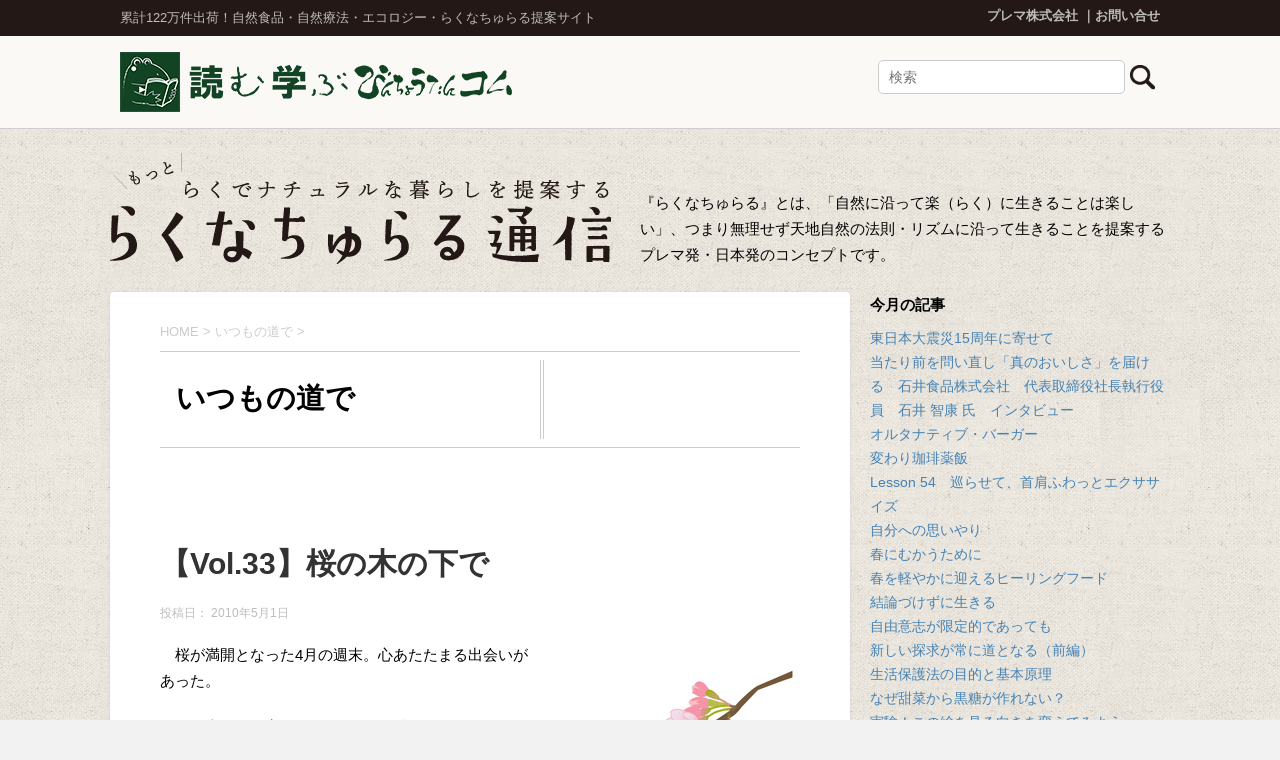

--- FILE ---
content_type: text/html; charset=UTF-8
request_url: https://prema.binchoutan.com/r-natural/itsumono/itsumono_vol33.html
body_size: 69201
content:
<!DOCTYPE html>
<!--[if lt IE 7]>
<html class="ie6" lang="ja"> <![endif]-->
<!--[if IE 7]>
<html class="i7" lang="ja"> <![endif]-->
<!--[if IE 8]>
<html class="ie" lang="ja"> <![endif]-->
<!--[if gt IE 8]><!-->
<html lang="ja">
<!--<![endif]-->

<head prefix="og: http://ogp.me/ns# fb: http://ogp.me/ns/fb# article: http://ogp.me/ns/article#">
	<meta charset="UTF-8">
	<meta name="viewport" content="width=device-width,initial-scale=1.0,user-scalable=yes">
	<meta name="format-detection" content="telephone=no">
	
	
	
	
		<!-- Google Tag Manager -->
	<script>
		( function ( w, d, s, l, i ) {
			w[ l ] = w[ l ] || [];
			w[ l ].push( {
				'gtm.start': new Date().getTime(),
				event: 'gtm.js'
			} );
			var f = d.getElementsByTagName( s )[ 0 ],
				j = d.createElement( s ),
				dl = l != 'dataLayer' ? '&l=' + l : '';
			j.async = true;
			j.src =
				'https://www.googletagmanager.com/gtm.js?id=' + i + dl;
			f.parentNode.insertBefore( j, f );
		} )( window, document, 'script', 'dataLayer', 'GTM-TJNDS2' );
	</script>
	<!-- End Google Tag Manager -->
	

	
	<link rel="alternate" type="application/rss+xml" title="プレマのニュースレター らくなちゅらる通信WEB RSS Feed" href="https://prema.binchoutan.com/r-natural/feed"/>
	<link rel="pingback" href="https://prema.binchoutan.com/r-natural/xmlrpc.php">
	<!--[if lt IE 9]>
		<script src="https://css3-mediaqueries-js.googlecode.com/svn/trunk/css3-mediaqueries.js"></script>
		<script src="https://prema.binchoutan.com/r-natural/wp-content/themes/stinger8/js/html5shiv.js"></script>
		<![endif]-->
		<title>【Vol.33】桜の木の下で &#8211; プレマのニュースレター らくなちゅらる通信WEB</title>
<meta name='robots' content='max-image-preview:large' />
<link rel='dns-prefetch' href='//ajax.googleapis.com' />
<link rel="alternate" title="oEmbed (JSON)" type="application/json+oembed" href="https://prema.binchoutan.com/r-natural/wp-json/oembed/1.0/embed?url=https%3A%2F%2Fprema.binchoutan.com%2Fr-natural%2Fitsumono%2Fitsumono_vol33.html" />
<link rel="alternate" title="oEmbed (XML)" type="text/xml+oembed" href="https://prema.binchoutan.com/r-natural/wp-json/oembed/1.0/embed?url=https%3A%2F%2Fprema.binchoutan.com%2Fr-natural%2Fitsumono%2Fitsumono_vol33.html&#038;format=xml" />
<style id='wp-img-auto-sizes-contain-inline-css' type='text/css'>
img:is([sizes=auto i],[sizes^="auto," i]){contain-intrinsic-size:3000px 1500px}
/*# sourceURL=wp-img-auto-sizes-contain-inline-css */
</style>
<style id='wp-emoji-styles-inline-css' type='text/css'>

	img.wp-smiley, img.emoji {
		display: inline !important;
		border: none !important;
		box-shadow: none !important;
		height: 1em !important;
		width: 1em !important;
		margin: 0 0.07em !important;
		vertical-align: -0.1em !important;
		background: none !important;
		padding: 0 !important;
	}
/*# sourceURL=wp-emoji-styles-inline-css */
</style>
<style id='wp-block-library-inline-css' type='text/css'>
:root{--wp-block-synced-color:#7a00df;--wp-block-synced-color--rgb:122,0,223;--wp-bound-block-color:var(--wp-block-synced-color);--wp-editor-canvas-background:#ddd;--wp-admin-theme-color:#007cba;--wp-admin-theme-color--rgb:0,124,186;--wp-admin-theme-color-darker-10:#006ba1;--wp-admin-theme-color-darker-10--rgb:0,107,160.5;--wp-admin-theme-color-darker-20:#005a87;--wp-admin-theme-color-darker-20--rgb:0,90,135;--wp-admin-border-width-focus:2px}@media (min-resolution:192dpi){:root{--wp-admin-border-width-focus:1.5px}}.wp-element-button{cursor:pointer}:root .has-very-light-gray-background-color{background-color:#eee}:root .has-very-dark-gray-background-color{background-color:#313131}:root .has-very-light-gray-color{color:#eee}:root .has-very-dark-gray-color{color:#313131}:root .has-vivid-green-cyan-to-vivid-cyan-blue-gradient-background{background:linear-gradient(135deg,#00d084,#0693e3)}:root .has-purple-crush-gradient-background{background:linear-gradient(135deg,#34e2e4,#4721fb 50%,#ab1dfe)}:root .has-hazy-dawn-gradient-background{background:linear-gradient(135deg,#faaca8,#dad0ec)}:root .has-subdued-olive-gradient-background{background:linear-gradient(135deg,#fafae1,#67a671)}:root .has-atomic-cream-gradient-background{background:linear-gradient(135deg,#fdd79a,#004a59)}:root .has-nightshade-gradient-background{background:linear-gradient(135deg,#330968,#31cdcf)}:root .has-midnight-gradient-background{background:linear-gradient(135deg,#020381,#2874fc)}:root{--wp--preset--font-size--normal:16px;--wp--preset--font-size--huge:42px}.has-regular-font-size{font-size:1em}.has-larger-font-size{font-size:2.625em}.has-normal-font-size{font-size:var(--wp--preset--font-size--normal)}.has-huge-font-size{font-size:var(--wp--preset--font-size--huge)}.has-text-align-center{text-align:center}.has-text-align-left{text-align:left}.has-text-align-right{text-align:right}.has-fit-text{white-space:nowrap!important}#end-resizable-editor-section{display:none}.aligncenter{clear:both}.items-justified-left{justify-content:flex-start}.items-justified-center{justify-content:center}.items-justified-right{justify-content:flex-end}.items-justified-space-between{justify-content:space-between}.screen-reader-text{border:0;clip-path:inset(50%);height:1px;margin:-1px;overflow:hidden;padding:0;position:absolute;width:1px;word-wrap:normal!important}.screen-reader-text:focus{background-color:#ddd;clip-path:none;color:#444;display:block;font-size:1em;height:auto;left:5px;line-height:normal;padding:15px 23px 14px;text-decoration:none;top:5px;width:auto;z-index:100000}html :where(.has-border-color){border-style:solid}html :where([style*=border-top-color]){border-top-style:solid}html :where([style*=border-right-color]){border-right-style:solid}html :where([style*=border-bottom-color]){border-bottom-style:solid}html :where([style*=border-left-color]){border-left-style:solid}html :where([style*=border-width]){border-style:solid}html :where([style*=border-top-width]){border-top-style:solid}html :where([style*=border-right-width]){border-right-style:solid}html :where([style*=border-bottom-width]){border-bottom-style:solid}html :where([style*=border-left-width]){border-left-style:solid}html :where(img[class*=wp-image-]){height:auto;max-width:100%}:where(figure){margin:0 0 1em}html :where(.is-position-sticky){--wp-admin--admin-bar--position-offset:var(--wp-admin--admin-bar--height,0px)}@media screen and (max-width:600px){html :where(.is-position-sticky){--wp-admin--admin-bar--position-offset:0px}}

/*# sourceURL=wp-block-library-inline-css */
</style><style id='global-styles-inline-css' type='text/css'>
:root{--wp--preset--aspect-ratio--square: 1;--wp--preset--aspect-ratio--4-3: 4/3;--wp--preset--aspect-ratio--3-4: 3/4;--wp--preset--aspect-ratio--3-2: 3/2;--wp--preset--aspect-ratio--2-3: 2/3;--wp--preset--aspect-ratio--16-9: 16/9;--wp--preset--aspect-ratio--9-16: 9/16;--wp--preset--color--black: #000000;--wp--preset--color--cyan-bluish-gray: #abb8c3;--wp--preset--color--white: #ffffff;--wp--preset--color--pale-pink: #f78da7;--wp--preset--color--vivid-red: #cf2e2e;--wp--preset--color--luminous-vivid-orange: #ff6900;--wp--preset--color--luminous-vivid-amber: #fcb900;--wp--preset--color--light-green-cyan: #7bdcb5;--wp--preset--color--vivid-green-cyan: #00d084;--wp--preset--color--pale-cyan-blue: #8ed1fc;--wp--preset--color--vivid-cyan-blue: #0693e3;--wp--preset--color--vivid-purple: #9b51e0;--wp--preset--gradient--vivid-cyan-blue-to-vivid-purple: linear-gradient(135deg,rgb(6,147,227) 0%,rgb(155,81,224) 100%);--wp--preset--gradient--light-green-cyan-to-vivid-green-cyan: linear-gradient(135deg,rgb(122,220,180) 0%,rgb(0,208,130) 100%);--wp--preset--gradient--luminous-vivid-amber-to-luminous-vivid-orange: linear-gradient(135deg,rgb(252,185,0) 0%,rgb(255,105,0) 100%);--wp--preset--gradient--luminous-vivid-orange-to-vivid-red: linear-gradient(135deg,rgb(255,105,0) 0%,rgb(207,46,46) 100%);--wp--preset--gradient--very-light-gray-to-cyan-bluish-gray: linear-gradient(135deg,rgb(238,238,238) 0%,rgb(169,184,195) 100%);--wp--preset--gradient--cool-to-warm-spectrum: linear-gradient(135deg,rgb(74,234,220) 0%,rgb(151,120,209) 20%,rgb(207,42,186) 40%,rgb(238,44,130) 60%,rgb(251,105,98) 80%,rgb(254,248,76) 100%);--wp--preset--gradient--blush-light-purple: linear-gradient(135deg,rgb(255,206,236) 0%,rgb(152,150,240) 100%);--wp--preset--gradient--blush-bordeaux: linear-gradient(135deg,rgb(254,205,165) 0%,rgb(254,45,45) 50%,rgb(107,0,62) 100%);--wp--preset--gradient--luminous-dusk: linear-gradient(135deg,rgb(255,203,112) 0%,rgb(199,81,192) 50%,rgb(65,88,208) 100%);--wp--preset--gradient--pale-ocean: linear-gradient(135deg,rgb(255,245,203) 0%,rgb(182,227,212) 50%,rgb(51,167,181) 100%);--wp--preset--gradient--electric-grass: linear-gradient(135deg,rgb(202,248,128) 0%,rgb(113,206,126) 100%);--wp--preset--gradient--midnight: linear-gradient(135deg,rgb(2,3,129) 0%,rgb(40,116,252) 100%);--wp--preset--font-size--small: 13px;--wp--preset--font-size--medium: 20px;--wp--preset--font-size--large: 36px;--wp--preset--font-size--x-large: 42px;--wp--preset--spacing--20: 0.44rem;--wp--preset--spacing--30: 0.67rem;--wp--preset--spacing--40: 1rem;--wp--preset--spacing--50: 1.5rem;--wp--preset--spacing--60: 2.25rem;--wp--preset--spacing--70: 3.38rem;--wp--preset--spacing--80: 5.06rem;--wp--preset--shadow--natural: 6px 6px 9px rgba(0, 0, 0, 0.2);--wp--preset--shadow--deep: 12px 12px 50px rgba(0, 0, 0, 0.4);--wp--preset--shadow--sharp: 6px 6px 0px rgba(0, 0, 0, 0.2);--wp--preset--shadow--outlined: 6px 6px 0px -3px rgb(255, 255, 255), 6px 6px rgb(0, 0, 0);--wp--preset--shadow--crisp: 6px 6px 0px rgb(0, 0, 0);}:where(.is-layout-flex){gap: 0.5em;}:where(.is-layout-grid){gap: 0.5em;}body .is-layout-flex{display: flex;}.is-layout-flex{flex-wrap: wrap;align-items: center;}.is-layout-flex > :is(*, div){margin: 0;}body .is-layout-grid{display: grid;}.is-layout-grid > :is(*, div){margin: 0;}:where(.wp-block-columns.is-layout-flex){gap: 2em;}:where(.wp-block-columns.is-layout-grid){gap: 2em;}:where(.wp-block-post-template.is-layout-flex){gap: 1.25em;}:where(.wp-block-post-template.is-layout-grid){gap: 1.25em;}.has-black-color{color: var(--wp--preset--color--black) !important;}.has-cyan-bluish-gray-color{color: var(--wp--preset--color--cyan-bluish-gray) !important;}.has-white-color{color: var(--wp--preset--color--white) !important;}.has-pale-pink-color{color: var(--wp--preset--color--pale-pink) !important;}.has-vivid-red-color{color: var(--wp--preset--color--vivid-red) !important;}.has-luminous-vivid-orange-color{color: var(--wp--preset--color--luminous-vivid-orange) !important;}.has-luminous-vivid-amber-color{color: var(--wp--preset--color--luminous-vivid-amber) !important;}.has-light-green-cyan-color{color: var(--wp--preset--color--light-green-cyan) !important;}.has-vivid-green-cyan-color{color: var(--wp--preset--color--vivid-green-cyan) !important;}.has-pale-cyan-blue-color{color: var(--wp--preset--color--pale-cyan-blue) !important;}.has-vivid-cyan-blue-color{color: var(--wp--preset--color--vivid-cyan-blue) !important;}.has-vivid-purple-color{color: var(--wp--preset--color--vivid-purple) !important;}.has-black-background-color{background-color: var(--wp--preset--color--black) !important;}.has-cyan-bluish-gray-background-color{background-color: var(--wp--preset--color--cyan-bluish-gray) !important;}.has-white-background-color{background-color: var(--wp--preset--color--white) !important;}.has-pale-pink-background-color{background-color: var(--wp--preset--color--pale-pink) !important;}.has-vivid-red-background-color{background-color: var(--wp--preset--color--vivid-red) !important;}.has-luminous-vivid-orange-background-color{background-color: var(--wp--preset--color--luminous-vivid-orange) !important;}.has-luminous-vivid-amber-background-color{background-color: var(--wp--preset--color--luminous-vivid-amber) !important;}.has-light-green-cyan-background-color{background-color: var(--wp--preset--color--light-green-cyan) !important;}.has-vivid-green-cyan-background-color{background-color: var(--wp--preset--color--vivid-green-cyan) !important;}.has-pale-cyan-blue-background-color{background-color: var(--wp--preset--color--pale-cyan-blue) !important;}.has-vivid-cyan-blue-background-color{background-color: var(--wp--preset--color--vivid-cyan-blue) !important;}.has-vivid-purple-background-color{background-color: var(--wp--preset--color--vivid-purple) !important;}.has-black-border-color{border-color: var(--wp--preset--color--black) !important;}.has-cyan-bluish-gray-border-color{border-color: var(--wp--preset--color--cyan-bluish-gray) !important;}.has-white-border-color{border-color: var(--wp--preset--color--white) !important;}.has-pale-pink-border-color{border-color: var(--wp--preset--color--pale-pink) !important;}.has-vivid-red-border-color{border-color: var(--wp--preset--color--vivid-red) !important;}.has-luminous-vivid-orange-border-color{border-color: var(--wp--preset--color--luminous-vivid-orange) !important;}.has-luminous-vivid-amber-border-color{border-color: var(--wp--preset--color--luminous-vivid-amber) !important;}.has-light-green-cyan-border-color{border-color: var(--wp--preset--color--light-green-cyan) !important;}.has-vivid-green-cyan-border-color{border-color: var(--wp--preset--color--vivid-green-cyan) !important;}.has-pale-cyan-blue-border-color{border-color: var(--wp--preset--color--pale-cyan-blue) !important;}.has-vivid-cyan-blue-border-color{border-color: var(--wp--preset--color--vivid-cyan-blue) !important;}.has-vivid-purple-border-color{border-color: var(--wp--preset--color--vivid-purple) !important;}.has-vivid-cyan-blue-to-vivid-purple-gradient-background{background: var(--wp--preset--gradient--vivid-cyan-blue-to-vivid-purple) !important;}.has-light-green-cyan-to-vivid-green-cyan-gradient-background{background: var(--wp--preset--gradient--light-green-cyan-to-vivid-green-cyan) !important;}.has-luminous-vivid-amber-to-luminous-vivid-orange-gradient-background{background: var(--wp--preset--gradient--luminous-vivid-amber-to-luminous-vivid-orange) !important;}.has-luminous-vivid-orange-to-vivid-red-gradient-background{background: var(--wp--preset--gradient--luminous-vivid-orange-to-vivid-red) !important;}.has-very-light-gray-to-cyan-bluish-gray-gradient-background{background: var(--wp--preset--gradient--very-light-gray-to-cyan-bluish-gray) !important;}.has-cool-to-warm-spectrum-gradient-background{background: var(--wp--preset--gradient--cool-to-warm-spectrum) !important;}.has-blush-light-purple-gradient-background{background: var(--wp--preset--gradient--blush-light-purple) !important;}.has-blush-bordeaux-gradient-background{background: var(--wp--preset--gradient--blush-bordeaux) !important;}.has-luminous-dusk-gradient-background{background: var(--wp--preset--gradient--luminous-dusk) !important;}.has-pale-ocean-gradient-background{background: var(--wp--preset--gradient--pale-ocean) !important;}.has-electric-grass-gradient-background{background: var(--wp--preset--gradient--electric-grass) !important;}.has-midnight-gradient-background{background: var(--wp--preset--gradient--midnight) !important;}.has-small-font-size{font-size: var(--wp--preset--font-size--small) !important;}.has-medium-font-size{font-size: var(--wp--preset--font-size--medium) !important;}.has-large-font-size{font-size: var(--wp--preset--font-size--large) !important;}.has-x-large-font-size{font-size: var(--wp--preset--font-size--x-large) !important;}
/*# sourceURL=global-styles-inline-css */
</style>

<style id='classic-theme-styles-inline-css' type='text/css'>
/*! This file is auto-generated */
.wp-block-button__link{color:#fff;background-color:#32373c;border-radius:9999px;box-shadow:none;text-decoration:none;padding:calc(.667em + 2px) calc(1.333em + 2px);font-size:1.125em}.wp-block-file__button{background:#32373c;color:#fff;text-decoration:none}
/*# sourceURL=/wp-includes/css/classic-themes.min.css */
</style>
<link rel='stylesheet' id='parent-style-css' href='https://prema.binchoutan.com/r-natural/wp-content/themes/stinger8/style.css?ver=6.9' type='text/css' media='all' />
<link rel='stylesheet' id='child-style-css' href='https://prema.binchoutan.com/r-natural/wp-content/themes/stinger8-child/style.css?ver=6.9' type='text/css' media='all' />
<link rel='stylesheet' id='normalize-css' href='https://prema.binchoutan.com/r-natural/wp-content/themes/stinger8/css/normalize.css?ver=1.5.9' type='text/css' media='all' />
<link rel='stylesheet' id='font-awesome-css' href='https://prema.binchoutan.com/r-natural/wp-content/themes/stinger8/css/fontawesome/css/font-awesome.min.css?ver=4.5.0' type='text/css' media='all' />
<link rel='stylesheet' id='style-css' href='https://prema.binchoutan.com/r-natural/wp-content/themes/stinger8-child/style.css?ver=6.9' type='text/css' media='all' />
<script type="text/javascript" src="//ajax.googleapis.com/ajax/libs/jquery/1.11.3/jquery.min.js?ver=1.11.3" id="jquery-js"></script>
<link rel="https://api.w.org/" href="https://prema.binchoutan.com/r-natural/wp-json/" /><link rel="alternate" title="JSON" type="application/json" href="https://prema.binchoutan.com/r-natural/wp-json/wp/v2/posts/11321" /><link rel="canonical" href="https://prema.binchoutan.com/r-natural/itsumono/itsumono_vol33.html" />
<link rel='shortlink' href='https://prema.binchoutan.com/r-natural/?p=11321' />
<meta property="og:title" content="【Vol.33】桜の木の下で" />
<meta property="og:site_name" content="プレマのニュースレター らくなちゅらる通信WEB" />
<meta property="og:description" content="　桜が満開となった4月の週末。心あたたまる出会いがあった。 　自転車で知人宅に届け物し、さぁ帰ろうとペダルを踏み込んだときだった。果物ではないけれど、「たわわに実る」という表現がぴったりなほどに花を咲" />
<meta property="og:type" content="article" />
<meta property="og:url" content="https://prema.binchoutan.com/r-natural/itsumono/itsumono_vol33.html" />
<meta property="og:image" content="https://prema.binchoutan.com/r-natural/wp-content/themes/stinger8-child/images/r-natural-ogp.png" />
<meta property="og:locale" content="ja_JP" />
</head>

<body data-rsssl=1 class="wp-singular post-template-default single single-post postid-11321 single-format-standard wp-theme-stinger8 wp-child-theme-stinger8-child" >
	<div id="st-ami">
		<div id="wrapper">
			<div id="wrapper-in">
				<header>
					<div id="headbox-bg">
						<div class="clearfix" id="headbox">
							<div class="gh-top">
								<div class="gh-txt">
									<p class="gh-top-msg">累計122万件出荷！自然食品・自然療法・エコロジー・らくなちゅらる提案サイト</p>
								</div>
								<div class="gh-info">
									<ul class="gh-top-link">
										<li><a href="http://www.prema.co.jp/">プレマ株式会社</a>
										</li>
										<li><a href="https://www.binchoutan.com/info/contact.html">お問い合せ</a>
										</li>
									</ul>
								</div>
							</div>
						</div>
						<!-- /#headbox clearfix -->

						<div class="clearfix" id="headbox2">
							<div class="gh-top spcae">

								<div class="gh-txt">
									<p><a href="https://www.binchoutan.com/item/healthinfo.html"><img src="https://prema.binchoutan.com/r-natural/wp-content/themes/stinger8-child/images/binchoutan-logo.png" ></a></p>
								</div>

								<div class="gh-info">
								<form method="get" id="searchform" action="https://prema.binchoutan.com/r-natural">
    <input type="text" name="s" id="s" placeholder="検索" class="search-boxs" />
    <input type="image" src="https://prema.binchoutan.com/r-natural/wp-content/themes/stinger8/images/search.png" class="search-img">
</form>								</div>







							</div>
						</div>
						<!-- /#headbox2 clearfix -->

					</div>
					<!-- /#headbox-bg -->


					<div id="gazou-wide" class="clearfix">



						<div id="st-headerbox">
							<div id="st-header">
								<div class="column-logo">
									<h2>
				<a href="https://prema.binchoutan.com/r-natural/">
									<img src="https://prema.binchoutan.com/r-natural/wp-content/themes/stinger8-child/images/r-natural-logo.png" alt="らくなちゅらる通信">
								</a>
				</h2>
								

									<p>『らくなちゅらる』とは、「自然に沿って楽（らく）に生きることは楽しい」、つまり無理せず天地自然の法則・リズムに沿って生きることを提案するプレマ発・日本発のコンセプトです。</p>
								</div>



							</div>
						</div>

					</div>
					<!-- /gazou -->

				</header>
				<div id="content-w"><div id="content" class="clearfix">
	<div id="contentInner">
		<div class="st-main">

			<!-- ぱんくず -->
			<section id="breadcrumb">
				<ol itemscope itemtype="http://schema.org/BreadcrumbList">
					<li itemprop="itemListElement" itemscope itemtype="http://schema.org/ListItem"><a href="https://prema.binchoutan.com/r-natural" itemprop="item"><span itemprop="name">HOME</span></a> >
						<meta itemprop="position" content="1"/>
					</li>
										  <li itemprop="itemListElement" itemscope itemtype="http://schema.org/ListItem"><a href="https://prema.binchoutan.com/r-natural/./itsumono" itemprop="item">
					    <span itemprop="name">いつもの道で</span> </a>
						  &gt;
						  <meta itemprop="position" content="2"/>
					  </li>
									</ol>
			</section>
			<!--/ ぱんくず -->

			<div id="post-11321" class="st-post post-11321 post type-post status-publish format-standard hentry category-itsumono vol-vol-33">
				<article>
					<!--ループ開始 -->
										  					  <div class="cat-info">
						  <div class="cat-header">
							  <h1>
								  いつもの道で							  </h1>
						  </div>
						  <div class="cat-txt">
							  <p>
								  							  </p>
						  </div>
					  </div>
					  <div class="cat-profile">
						  						  <div class="cat-info-img">
							  <p>
                  <img src="https://prema.binchoutan.com/r-natural/wp-content/uploads/2020/09/nashi.jpg" alt="" width="70"/>
							  </p>
						  </div>
						  <div class="cat-info-txt">
							  <p class="degree">
								  							  </p>
							  <p class="author_name">
								  								  							  </p>
						  </div>
						  <div class="cat-info-txt2">
							  <p>
								  							  </p>
						  </div>
					  </div>
					  <h1 class="entry-title">
						  【Vol.33】桜の木の下で					  </h1>
					  <div class="blogbox">
						  <p>
							  <span class="kdate">
								  投稿日：
								  <time class="updated" datetime="2010-05-01T14:43:37+0900">
									  2010年5月1日								  </time>
							  </span>
						  </p>
					  </div>
					  <div class="mainbox">
						  <div class="entry-content">
							  <p>
<span style="DISPLAY: inline" class="mt-enclosure mt-enclosure-image"><img decoding="async" style="MARGIN: 0px 0px 20px 20px; FLOAT: right" class="mt-image-right" alt="23mi_33.jpg" src="https://www.binchoutan.com/r-natural/images/23mi_33.jpg" width="250" height="250" /></span>　桜が満開となった4月の週末。心あたたまる出会いがあった。</p>
<p>　自転車で知人宅に届け物し、さぁ帰ろうとペダルを踏み込んだときだった。果物ではないけれど、「たわわに実る」という表現がぴったりなほどに花を咲かせた桜の木の枝が、目に飛び込んできた。</p>
<p>　惹き付けられるままにペダルを漕ぐと、賀茂川（※）沿いの細い道に出た。自宅近くに、これほどまでに美しい桜並木があったとは…。そこには、遠く向こうまで桜のトンネルが広がっていた。</p>
<p>　「そうだ、病院にいるＮさんに桜を持って行こう」</p>
<p>　入院中の知人が誕生日を迎えるため、この日はお見舞いではなく「お祝い」に行くことになっていた。しばらく外に出ることのできない彼女に、何かいい贈り物はないか考えていたが、日本の春を病室に運ぶことにした。ほんものの桜を間近で見られるように、花を持っていこう。</p>
<p>　花見客で賑わうなか、枝をいただくのは気が引け、桜にも申し訳ないので、形と色のきれいな花を拾い集めることにした。きっと彼女も許してくれるだろう。</p>
<p>　ふたつ、みっつと花を手にしたとき、年配の女性が「調べものでもなさるの？」と声を掛けてきた。わけを話すと、そばにいた孫の女の子を呼び寄せ、「きっと喜びなさるわ。私も入院していたことがあるからよくわかる」と一緒に桜を集めてくれた。「～～ちゃん、お姉ちゃんのためにきれいなお花を見つけてあげようね」と声をかけながら。</p>
<p>　知らないふりの多い世の中で、思いがけず優しさにふれ、両手いっぱいになった桜同様、私の胸も感謝の気持ちでいっぱいになった。ありがとう。<br />　桜の木の下でのふたりとの出会いと、病室で桜を目にした彼女の微笑みは、私の大切な宝物。</p>
<p>宮崎　美里</p>
							  						  </div>

						  <!--カスタムフィールドここから-->
						  <div class="custom-field">
							  							  <div class="custom-field-in-boxs">
								  <div class="txt-boxs">
									  									  								  </div>
								  <div class="img-boxs">
									  								  </div>
							  </div>
							  <div class="custom-field-end"></div>
						  </div>
						  <!--カスタムフィールドここまで-->

						                
					  </div>
					  <!-- .mainboxここまで -->

										<!--ループ終了-->

					<!--サブループ　同カテゴリーの一覧-->
					<div class="cat-single-info">
												<h3 class="tit">
							<ul class="post-categories">
	<li><a href="https://prema.binchoutan.com/r-natural/./itsumono" rel="category tag">いつもの道で</a></li></ul>						</h3>
						<ul id="cat-list">
						  							  <li>
								  <a href="https://prema.binchoutan.com/r-natural/itsumono/itsumono_vol39.html">
									  【Vol.39】美味しい季節								  </a>
							  </li>
						  							  <li>
								  <a href="https://prema.binchoutan.com/r-natural/itsumono/itsumono_vol38.html">
									  【Vol.38】マラソン再開								  </a>
							  </li>
						  							  <li>
								  <a href="https://prema.binchoutan.com/r-natural/itsumono/itsumono_vol37.html">
									  【Vol.37】道変更♪								  </a>
							  </li>
						  							  <li>
								  <a href="https://prema.binchoutan.com/r-natural/itsumono/itsumono_vol36.html">
									  【Vol.36】七夕								  </a>
							  </li>
						  							  <li>
								  <a href="https://prema.binchoutan.com/r-natural/itsumono/itsumono_vol35.html">
									  【Vol.35】子ども時間								  </a>
							  </li>
						  							  <li>
								  <a href="https://prema.binchoutan.com/r-natural/itsumono/itsumono_vol34.html">
									  【Vol.34】アンパンマン列車								  </a>
							  </li>
						  							  <li>
								  <a href="https://prema.binchoutan.com/r-natural/itsumono/itsumono_vol33.html">
									  【Vol.33】桜の木の下で								  </a>
							  </li>
						  							  <li>
								  <a href="https://prema.binchoutan.com/r-natural/itsumono/itsumono_vol32.html">
									  【Vol.32】歴史を刻む木								  </a>
							  </li>
						  						  						</ul>
					</div>
					<!--サブループ　同カテゴリーの一覧ここまで-->
          
					<p class="tagst">
						<i class="fa fa-folder-open-o" aria-hidden="true"></i>-
						<a href="https://prema.binchoutan.com/r-natural/./itsumono" rel="category tag">いつもの道で</a>						<i class="fa fa-tags"></i>-
						<a href="https://prema.binchoutan.com/r-natural/vol/vol-33">2010年5月発刊 Vol.33</a>											</p>
        </article>

				<div class="st-aside">
					<!--ページナビ-->
					<div class="p-navi clearfix">
						<dl>
														  <dt>PREV</dt>
							  <dd>
								  <a href="https://prema.binchoutan.com/r-natural/news/news_vol33.html">
									  【Vol.33】かえる組セミナー・らくなちゅらるセミナー・キャンペーン								  </a>
							  </dd>
																					  <dt>NEXT</dt>
							  <dd>
								  <a href="https://prema.binchoutan.com/r-natural/odhi/odhi_vol33.html">
									  【Vol.33】オディの農業日記　第26回								  </a>
							  </dd>
													</dl>
					</div>
				</div>
				<!-- /st-aside -->
			</div>
			<!--/post-->
		</div>
		<!-- /st-main -->
	</div>
	<!-- /#contentInner -->
	<div id="side">
	<div class="st-aside">
			<p style="margin-bottom: 0.5em;"><strong>今月の記事</strong></p>
					<div class="side-topad">
				
		<div class="ad">
		<p style="display:none">最近の投稿</p>
		<ul>
											<li>
					<a href="https://prema.binchoutan.com/r-natural/nakagawa_/nobuo_vol221.html">東日本大震災15周年に寄せて</a>
									</li>
											<li>
					<a href="https://prema.binchoutan.com/r-natural/toku/toku_vol221.html">当たり前を問い直し「真のおいしさ」を届ける　石井食品株式会社　代表取締役社長執行役員　石井 智康 氏　インタビュー</a>
									</li>
											<li>
					<a href="https://prema.binchoutan.com/r-natural/original/genki_vol221.html">オルタナティブ・バーガー</a>
									</li>
											<li>
					<a href="https://prema.binchoutan.com/r-natural/erico_neo/erico_vol221.html">変わり珈琲薬飯</a>
									</li>
											<li>
					<a href="https://prema.binchoutan.com/r-natural/marina_/marina_vol221.html">Lesson 54　巡らせて、首肩ふわっとエクササイズ</a>
									</li>
											<li>
					<a href="https://prema.binchoutan.com/r-natural/kuma/kuma_vol221.html">自分への思いやり</a>
									</li>
											<li>
					<a href="https://prema.binchoutan.com/r-natural/flow_/flow_vol221.html">春にむかうために</a>
									</li>
											<li>
					<a href="https://prema.binchoutan.com/r-natural/healingfood/healingfood_vol221.html">春を軽やかに迎えるヒーリングフード</a>
									</li>
											<li>
					<a href="https://prema.binchoutan.com/r-natural/therapy-room/therapy-roomacupuncture_vol221.html">結論づけずに生きる</a>
									</li>
											<li>
					<a href="https://prema.binchoutan.com/r-natural/mind_/mind_vol221.html">自由意志が限定的であっても</a>
									</li>
											<li>
					<a href="https://prema.binchoutan.com/r-natural/career_/career_vol221.html">新しい探求が常に道となる（前編）</a>
									</li>
											<li>
					<a href="https://prema.binchoutan.com/r-natural/hou/butai_vol221.html">生活保護法の目的と基本原理</a>
									</li>
											<li>
					<a href="https://prema.binchoutan.com/r-natural/miyako/alternative-m_vol221.html">なぜ甜菜から黒糖が作れない？</a>
									</li>
											<li>
					<a href="https://prema.binchoutan.com/r-natural/ana/self-care_vol221.html">実験！この絵を見る向きを変えてみよう</a>
									</li>
											<li>
					<a href="https://prema.binchoutan.com/r-natural/cat185/ashinaigusa-221.html">哀愁トゥナイト</a>
									</li>
											<li>
					<a href="https://prema.binchoutan.com/r-natural/family/family_vol221.html">大切なのは、納得の選択ができること</a>
									</li>
											<li>
					<a href="https://prema.binchoutan.com/r-natural/cat181/q-vol221.html">「まるごと食べるのがいいのはわかってるんだけど……」一物全体を実践するポイントは？</a>
									</li>
					</ul>

		</div>			</div>
		
		
				

					<div id="mybox">
				<div class="ad"><p class="menu_underh2">連載タイトルから記事を探す</p><form action="https://prema.binchoutan.com/r-natural" method="get"><label class="screen-reader-text" for="cat">連載タイトルから記事を探す</label><select  name='cat' id='cat' class='postform'>
	<option value='-1'>カテゴリーを選択</option>
	<option class="level-0" value="518">中川信男が語る 商品が生まれるまで</option>
	<option class="level-0" value="475">それぞれの転機</option>
	<option class="level-0" value="437">ヒーリングフードLIFE</option>
	<option class="level-0" value="399">地底人通信</option>
	<option class="level-0" value="387">中川信男の元気シリーズ開発秘話！</option>
	<option class="level-0" value="349">自分の愛し方</option>
	<option class="level-0" value="345">ながれるようにととのえる</option>
	<option class="level-0" value="323">マリナの大人エクササイズ</option>
	<option class="level-0" value="4">中川信男の多事争論</option>
	<option class="level-0" value="305">ericoのベジタリアンクッキング</option>
	<option class="level-0" value="216">クローズアップ</option>
	<option class="level-0" value="60">特集</option>
	<option class="level-0" value="163">生産者さん紹介</option>
	<option class="level-0" value="212">マクロビオティック 基礎講座</option>
	<option class="level-0" value="83">くま先生のすこやか診察室</option>
	<option class="level-0" value="101">自然治癒力を持つ小宇宙人体と歯</option>
	<option class="level-0" value="201">CHOICE するということ</option>
	<option class="level-0" value="158">鍼療室からの伝言</option>
	<option class="level-0" value="261">法の舞台/舞台の法</option>
	<option class="level-0" value="286">しなやかな影響力のレッスン</option>
	<option class="level-0" value="282">自由教育ありのまま</option>
	<option class="level-0" value="118">オルタナティブファーム宮古</option>
	<option class="level-0" value="181">心と体のやしない草</option>
	<option class="level-0" value="221">もうひとつの穴から覗いたら</option>
	<option class="level-0" value="120">楽だから自然なお産～高齢出産編～</option>
	<option class="level-0" value="169">基本のき</option>
	<option class="level-0" value="168">スタッフのつぶやき</option>
	<option class="level-0" value="311">プレマルシェ・オーガニクスの教えて吉見さん！</option>
	<option class="level-0" value="271">編集長のつぶやき</option>
	<option class="level-0" value="187">魂とのコミュニケーション</option>
	<option class="level-0" value="233">でこぼこ道を歩むなかで</option>
	<option class="level-0" value="188">オリーブワールドへようこそ！</option>
	<option class="level-0" value="166">生命場を高める100のセルフケア</option>
	<option class="level-0" value="198">とらわれのない心</option>
	<option class="level-0" value="184">GNHの国からブータン人にききました</option>
	<option class="level-0" value="175">がんになった女医が自由診療のクリニックをつくるまで</option>
	<option class="level-0" value="225">世界は音でできてるの</option>
	<option class="level-0" value="59">中川信男の一問一答</option>
	<option class="level-0" value="160">宮古島と循環する私たち</option>
	<option class="level-0" value="165">小さな農と天職と新しい未来と</option>
	<option class="level-0" value="11">農業ルネッサンス元年</option>
	<option class="level-0" value="39">自然なお産を求めて</option>
	<option class="level-0" value="26">きのくに子どもの村通信より</option>
	<option class="level-0" value="8">ハツキ的“らくなちゅらる”な生き方</option>
	<option class="level-0" value="6">気づきがかえる自分をかえる世界がかわる</option>
	<option class="level-0" value="7">らくなちゅらるピープル</option>
	<option class="level-0" value="9">宮崎美里の彩々レシピ</option>
	<option class="level-0" value="25">四万十発　田舎暮らしの話</option>
	<option class="level-0" value="173">究極の医療は円通毉療</option>
	<option class="level-0" value="33">連載：せっかく買ったんだから、実験しましょう！</option>
	<option class="level-0" value="40">★byたけ★</option>
	<option class="level-0" value="41">カンボジア地雷除去支援</option>
	<option class="level-0" value="42">生物経済学事始</option>
	<option class="level-0" value="53">こまごめラオス滞在記</option>
	<option class="level-0" value="54">世界のお散歩</option>
	<option class="level-0" value="55">とにかく、毎日お片付け。</option>
	<option class="level-0" value="57">いつもの道で</option>
	<option class="level-0" value="58">転ばぬ先の栄養学</option>
	<option class="level-0" value="65">子どもと情緒</option>
	<option class="level-0" value="66">Mie&#8217;s マクロビ通信</option>
	<option class="level-0" value="67">happy kitchen Time</option>
	<option class="level-0" value="71">afternoon prema</option>
	<option class="level-0" value="79">野村隆哉先生より</option>
	<option class="level-0" value="80">食べ物と健康のおもしろ雑学</option>
	<option class="level-0" value="24">オディの農業日記</option>
	<option class="level-0" value="82">オーブス水物語</option>
	<option class="level-0" value="90">TOMIKO姫のエイジレス通信</option>
	<option class="level-0" value="96">感情のレッスンと実践</option>
	<option class="level-0" value="98">月のテンポで輝く自分へ</option>
	<option class="level-0" value="103">しあわせ家族の写真</option>
	<option class="level-0" value="104">のんびりいこう等身大の敏感肌ケア</option>
	<option class="level-0" value="114">バッチフラワー物語</option>
	<option class="level-0" value="119">日常の「スピリチュアル」</option>
	<option class="level-0" value="124">健体康心</option>
	<option class="level-0" value="136">家族と向き合ういろんなお話2</option>
	<option class="level-0" value="137">特別連載「子育て即自分育て」</option>
	<option class="level-0" value="148">エシカルファッションライフ</option>
	<option class="level-0" value="167">子どもに贈りたい「生きる力」のたね</option>
	<option class="level-0" value="177">息を聴く時間</option>
	<option class="level-0" value="12">隊長が行く！</option>
	<option class="level-0" value="52">読者ライターがおくる「毎日がらくなちゅらる♪」</option>
	<option class="level-0" value="14">わくわく！プレマニュース</option>
	<option class="level-0" value="15">スタッフより</option>
	<option class="level-0" value="5">京女・森の京都こぼれ話</option>
	<option class="level-0" value="164">今月のピックアップ新商品</option>
	<option class="level-0" value="13">お客様からのご意見ご感想</option>
	<option class="level-0" value="44">長岡・米永の「シネマレマ」</option>
</select>
</form><script type="text/javascript">
/* <![CDATA[ */

( ( dropdownId ) => {
	const dropdown = document.getElementById( dropdownId );
	function onSelectChange() {
		setTimeout( () => {
			if ( 'escape' === dropdown.dataset.lastkey ) {
				return;
			}
			if ( dropdown.value && parseInt( dropdown.value ) > 0 && dropdown instanceof HTMLSelectElement ) {
				dropdown.parentElement.submit();
			}
		}, 250 );
	}
	function onKeyUp( event ) {
		if ( 'Escape' === event.key ) {
			dropdown.dataset.lastkey = 'escape';
		} else {
			delete dropdown.dataset.lastkey;
		}
	}
	function onClick() {
		delete dropdown.dataset.lastkey;
	}
	dropdown.addEventListener( 'keyup', onKeyUp );
	dropdown.addEventListener( 'click', onClick );
	dropdown.addEventListener( 'change', onSelectChange );
})( "cat" );

//# sourceURL=WP_Widget_Categories%3A%3Awidget
/* ]]> */
</script>
</div><div class="ad"><p class="menu_underh2">アーカイブ</p>		<label class="screen-reader-text" for="archives-dropdown-3">アーカイブ</label>
		<select id="archives-dropdown-3" name="archive-dropdown">
			
			<option value="">月を選択</option>
				<option value='https://prema.binchoutan.com/r-natural/2026/01'> 2026年1月 </option>
	<option value='https://prema.binchoutan.com/r-natural/2025/11'> 2025年11月 </option>
	<option value='https://prema.binchoutan.com/r-natural/2025/10'> 2025年10月 </option>
	<option value='https://prema.binchoutan.com/r-natural/2025/09'> 2025年9月 </option>
	<option value='https://prema.binchoutan.com/r-natural/2025/06'> 2025年6月 </option>
	<option value='https://prema.binchoutan.com/r-natural/2025/05'> 2025年5月 </option>
	<option value='https://prema.binchoutan.com/r-natural/2025/03'> 2025年3月 </option>
	<option value='https://prema.binchoutan.com/r-natural/2025/01'> 2025年1月 </option>
	<option value='https://prema.binchoutan.com/r-natural/2024/12'> 2024年12月 </option>
	<option value='https://prema.binchoutan.com/r-natural/2024/11'> 2024年11月 </option>
	<option value='https://prema.binchoutan.com/r-natural/2024/09'> 2024年9月 </option>
	<option value='https://prema.binchoutan.com/r-natural/2024/08'> 2024年8月 </option>
	<option value='https://prema.binchoutan.com/r-natural/2024/07'> 2024年7月 </option>
	<option value='https://prema.binchoutan.com/r-natural/2024/06'> 2024年6月 </option>
	<option value='https://prema.binchoutan.com/r-natural/2024/05'> 2024年5月 </option>
	<option value='https://prema.binchoutan.com/r-natural/2024/03'> 2024年3月 </option>
	<option value='https://prema.binchoutan.com/r-natural/2024/02'> 2024年2月 </option>
	<option value='https://prema.binchoutan.com/r-natural/2024/01'> 2024年1月 </option>
	<option value='https://prema.binchoutan.com/r-natural/2023/12'> 2023年12月 </option>
	<option value='https://prema.binchoutan.com/r-natural/2023/10'> 2023年10月 </option>
	<option value='https://prema.binchoutan.com/r-natural/2023/09'> 2023年9月 </option>
	<option value='https://prema.binchoutan.com/r-natural/2023/07'> 2023年7月 </option>
	<option value='https://prema.binchoutan.com/r-natural/2023/06'> 2023年6月 </option>
	<option value='https://prema.binchoutan.com/r-natural/2023/05'> 2023年5月 </option>
	<option value='https://prema.binchoutan.com/r-natural/2023/04'> 2023年4月 </option>
	<option value='https://prema.binchoutan.com/r-natural/2023/03'> 2023年3月 </option>
	<option value='https://prema.binchoutan.com/r-natural/2023/02'> 2023年2月 </option>
	<option value='https://prema.binchoutan.com/r-natural/2022/12'> 2022年12月 </option>
	<option value='https://prema.binchoutan.com/r-natural/2022/10'> 2022年10月 </option>
	<option value='https://prema.binchoutan.com/r-natural/2022/09'> 2022年9月 </option>
	<option value='https://prema.binchoutan.com/r-natural/2022/08'> 2022年8月 </option>
	<option value='https://prema.binchoutan.com/r-natural/2022/07'> 2022年7月 </option>
	<option value='https://prema.binchoutan.com/r-natural/2022/06'> 2022年6月 </option>
	<option value='https://prema.binchoutan.com/r-natural/2022/05'> 2022年5月 </option>
	<option value='https://prema.binchoutan.com/r-natural/2022/04'> 2022年4月 </option>
	<option value='https://prema.binchoutan.com/r-natural/2022/03'> 2022年3月 </option>
	<option value='https://prema.binchoutan.com/r-natural/2022/02'> 2022年2月 </option>
	<option value='https://prema.binchoutan.com/r-natural/2022/01'> 2022年1月 </option>
	<option value='https://prema.binchoutan.com/r-natural/2021/12'> 2021年12月 </option>
	<option value='https://prema.binchoutan.com/r-natural/2021/11'> 2021年11月 </option>
	<option value='https://prema.binchoutan.com/r-natural/2021/10'> 2021年10月 </option>
	<option value='https://prema.binchoutan.com/r-natural/2021/09'> 2021年9月 </option>
	<option value='https://prema.binchoutan.com/r-natural/2021/08'> 2021年8月 </option>
	<option value='https://prema.binchoutan.com/r-natural/2021/07'> 2021年7月 </option>
	<option value='https://prema.binchoutan.com/r-natural/2021/06'> 2021年6月 </option>
	<option value='https://prema.binchoutan.com/r-natural/2021/05'> 2021年5月 </option>
	<option value='https://prema.binchoutan.com/r-natural/2021/04'> 2021年4月 </option>
	<option value='https://prema.binchoutan.com/r-natural/2021/03'> 2021年3月 </option>
	<option value='https://prema.binchoutan.com/r-natural/2021/02'> 2021年2月 </option>
	<option value='https://prema.binchoutan.com/r-natural/2021/01'> 2021年1月 </option>
	<option value='https://prema.binchoutan.com/r-natural/2020/12'> 2020年12月 </option>
	<option value='https://prema.binchoutan.com/r-natural/2020/11'> 2020年11月 </option>
	<option value='https://prema.binchoutan.com/r-natural/2020/10'> 2020年10月 </option>
	<option value='https://prema.binchoutan.com/r-natural/2020/09'> 2020年9月 </option>
	<option value='https://prema.binchoutan.com/r-natural/2020/08'> 2020年8月 </option>
	<option value='https://prema.binchoutan.com/r-natural/2020/07'> 2020年7月 </option>
	<option value='https://prema.binchoutan.com/r-natural/2020/06'> 2020年6月 </option>
	<option value='https://prema.binchoutan.com/r-natural/2020/05'> 2020年5月 </option>
	<option value='https://prema.binchoutan.com/r-natural/2020/04'> 2020年4月 </option>
	<option value='https://prema.binchoutan.com/r-natural/2020/03'> 2020年3月 </option>
	<option value='https://prema.binchoutan.com/r-natural/2020/02'> 2020年2月 </option>
	<option value='https://prema.binchoutan.com/r-natural/2020/01'> 2020年1月 </option>
	<option value='https://prema.binchoutan.com/r-natural/2019/12'> 2019年12月 </option>
	<option value='https://prema.binchoutan.com/r-natural/2019/11'> 2019年11月 </option>
	<option value='https://prema.binchoutan.com/r-natural/2019/10'> 2019年10月 </option>
	<option value='https://prema.binchoutan.com/r-natural/2019/09'> 2019年9月 </option>
	<option value='https://prema.binchoutan.com/r-natural/2019/08'> 2019年8月 </option>
	<option value='https://prema.binchoutan.com/r-natural/2019/07'> 2019年7月 </option>
	<option value='https://prema.binchoutan.com/r-natural/2019/06'> 2019年6月 </option>
	<option value='https://prema.binchoutan.com/r-natural/2019/05'> 2019年5月 </option>
	<option value='https://prema.binchoutan.com/r-natural/2019/04'> 2019年4月 </option>
	<option value='https://prema.binchoutan.com/r-natural/2019/03'> 2019年3月 </option>
	<option value='https://prema.binchoutan.com/r-natural/2019/02'> 2019年2月 </option>
	<option value='https://prema.binchoutan.com/r-natural/2019/01'> 2019年1月 </option>
	<option value='https://prema.binchoutan.com/r-natural/2018/12'> 2018年12月 </option>
	<option value='https://prema.binchoutan.com/r-natural/2018/11'> 2018年11月 </option>
	<option value='https://prema.binchoutan.com/r-natural/2018/10'> 2018年10月 </option>
	<option value='https://prema.binchoutan.com/r-natural/2018/09'> 2018年9月 </option>
	<option value='https://prema.binchoutan.com/r-natural/2018/08'> 2018年8月 </option>
	<option value='https://prema.binchoutan.com/r-natural/2018/07'> 2018年7月 </option>
	<option value='https://prema.binchoutan.com/r-natural/2018/06'> 2018年6月 </option>
	<option value='https://prema.binchoutan.com/r-natural/2018/05'> 2018年5月 </option>
	<option value='https://prema.binchoutan.com/r-natural/2018/04'> 2018年4月 </option>
	<option value='https://prema.binchoutan.com/r-natural/2018/03'> 2018年3月 </option>
	<option value='https://prema.binchoutan.com/r-natural/2018/02'> 2018年2月 </option>
	<option value='https://prema.binchoutan.com/r-natural/2018/01'> 2018年1月 </option>
	<option value='https://prema.binchoutan.com/r-natural/2017/12'> 2017年12月 </option>
	<option value='https://prema.binchoutan.com/r-natural/2017/11'> 2017年11月 </option>
	<option value='https://prema.binchoutan.com/r-natural/2017/10'> 2017年10月 </option>
	<option value='https://prema.binchoutan.com/r-natural/2017/09'> 2017年9月 </option>
	<option value='https://prema.binchoutan.com/r-natural/2017/08'> 2017年8月 </option>
	<option value='https://prema.binchoutan.com/r-natural/2017/07'> 2017年7月 </option>
	<option value='https://prema.binchoutan.com/r-natural/2017/06'> 2017年6月 </option>
	<option value='https://prema.binchoutan.com/r-natural/2017/05'> 2017年5月 </option>
	<option value='https://prema.binchoutan.com/r-natural/2017/04'> 2017年4月 </option>
	<option value='https://prema.binchoutan.com/r-natural/2017/03'> 2017年3月 </option>
	<option value='https://prema.binchoutan.com/r-natural/2017/02'> 2017年2月 </option>
	<option value='https://prema.binchoutan.com/r-natural/2017/01'> 2017年1月 </option>
	<option value='https://prema.binchoutan.com/r-natural/2016/12'> 2016年12月 </option>
	<option value='https://prema.binchoutan.com/r-natural/2016/11'> 2016年11月 </option>
	<option value='https://prema.binchoutan.com/r-natural/2016/10'> 2016年10月 </option>
	<option value='https://prema.binchoutan.com/r-natural/2016/09'> 2016年9月 </option>
	<option value='https://prema.binchoutan.com/r-natural/2016/08'> 2016年8月 </option>
	<option value='https://prema.binchoutan.com/r-natural/2016/07'> 2016年7月 </option>
	<option value='https://prema.binchoutan.com/r-natural/2016/06'> 2016年6月 </option>
	<option value='https://prema.binchoutan.com/r-natural/2016/05'> 2016年5月 </option>
	<option value='https://prema.binchoutan.com/r-natural/2016/04'> 2016年4月 </option>
	<option value='https://prema.binchoutan.com/r-natural/2016/03'> 2016年3月 </option>
	<option value='https://prema.binchoutan.com/r-natural/2016/02'> 2016年2月 </option>
	<option value='https://prema.binchoutan.com/r-natural/2016/01'> 2016年1月 </option>
	<option value='https://prema.binchoutan.com/r-natural/2015/12'> 2015年12月 </option>
	<option value='https://prema.binchoutan.com/r-natural/2015/11'> 2015年11月 </option>
	<option value='https://prema.binchoutan.com/r-natural/2015/10'> 2015年10月 </option>
	<option value='https://prema.binchoutan.com/r-natural/2015/09'> 2015年9月 </option>
	<option value='https://prema.binchoutan.com/r-natural/2015/08'> 2015年8月 </option>
	<option value='https://prema.binchoutan.com/r-natural/2015/07'> 2015年7月 </option>
	<option value='https://prema.binchoutan.com/r-natural/2015/06'> 2015年6月 </option>
	<option value='https://prema.binchoutan.com/r-natural/2015/05'> 2015年5月 </option>
	<option value='https://prema.binchoutan.com/r-natural/2015/04'> 2015年4月 </option>
	<option value='https://prema.binchoutan.com/r-natural/2015/03'> 2015年3月 </option>
	<option value='https://prema.binchoutan.com/r-natural/2015/02'> 2015年2月 </option>
	<option value='https://prema.binchoutan.com/r-natural/2015/01'> 2015年1月 </option>
	<option value='https://prema.binchoutan.com/r-natural/2014/12'> 2014年12月 </option>
	<option value='https://prema.binchoutan.com/r-natural/2014/11'> 2014年11月 </option>
	<option value='https://prema.binchoutan.com/r-natural/2014/10'> 2014年10月 </option>
	<option value='https://prema.binchoutan.com/r-natural/2014/09'> 2014年9月 </option>
	<option value='https://prema.binchoutan.com/r-natural/2014/08'> 2014年8月 </option>
	<option value='https://prema.binchoutan.com/r-natural/2014/07'> 2014年7月 </option>
	<option value='https://prema.binchoutan.com/r-natural/2014/06'> 2014年6月 </option>
	<option value='https://prema.binchoutan.com/r-natural/2014/05'> 2014年5月 </option>
	<option value='https://prema.binchoutan.com/r-natural/2014/04'> 2014年4月 </option>
	<option value='https://prema.binchoutan.com/r-natural/2014/03'> 2014年3月 </option>
	<option value='https://prema.binchoutan.com/r-natural/2014/02'> 2014年2月 </option>
	<option value='https://prema.binchoutan.com/r-natural/2014/01'> 2014年1月 </option>
	<option value='https://prema.binchoutan.com/r-natural/2013/12'> 2013年12月 </option>
	<option value='https://prema.binchoutan.com/r-natural/2013/11'> 2013年11月 </option>
	<option value='https://prema.binchoutan.com/r-natural/2013/10'> 2013年10月 </option>
	<option value='https://prema.binchoutan.com/r-natural/2013/09'> 2013年9月 </option>
	<option value='https://prema.binchoutan.com/r-natural/2013/08'> 2013年8月 </option>
	<option value='https://prema.binchoutan.com/r-natural/2013/07'> 2013年7月 </option>
	<option value='https://prema.binchoutan.com/r-natural/2013/06'> 2013年6月 </option>
	<option value='https://prema.binchoutan.com/r-natural/2013/05'> 2013年5月 </option>
	<option value='https://prema.binchoutan.com/r-natural/2013/04'> 2013年4月 </option>
	<option value='https://prema.binchoutan.com/r-natural/2013/03'> 2013年3月 </option>
	<option value='https://prema.binchoutan.com/r-natural/2013/02'> 2013年2月 </option>
	<option value='https://prema.binchoutan.com/r-natural/2013/01'> 2013年1月 </option>
	<option value='https://prema.binchoutan.com/r-natural/2012/12'> 2012年12月 </option>
	<option value='https://prema.binchoutan.com/r-natural/2012/11'> 2012年11月 </option>
	<option value='https://prema.binchoutan.com/r-natural/2012/10'> 2012年10月 </option>
	<option value='https://prema.binchoutan.com/r-natural/2012/09'> 2012年9月 </option>
	<option value='https://prema.binchoutan.com/r-natural/2012/08'> 2012年8月 </option>
	<option value='https://prema.binchoutan.com/r-natural/2012/07'> 2012年7月 </option>
	<option value='https://prema.binchoutan.com/r-natural/2012/06'> 2012年6月 </option>
	<option value='https://prema.binchoutan.com/r-natural/2012/05'> 2012年5月 </option>
	<option value='https://prema.binchoutan.com/r-natural/2012/04'> 2012年4月 </option>
	<option value='https://prema.binchoutan.com/r-natural/2012/03'> 2012年3月 </option>
	<option value='https://prema.binchoutan.com/r-natural/2012/02'> 2012年2月 </option>
	<option value='https://prema.binchoutan.com/r-natural/2012/01'> 2012年1月 </option>
	<option value='https://prema.binchoutan.com/r-natural/2011/12'> 2011年12月 </option>
	<option value='https://prema.binchoutan.com/r-natural/2011/11'> 2011年11月 </option>
	<option value='https://prema.binchoutan.com/r-natural/2011/10'> 2011年10月 </option>
	<option value='https://prema.binchoutan.com/r-natural/2011/09'> 2011年9月 </option>
	<option value='https://prema.binchoutan.com/r-natural/2011/08'> 2011年8月 </option>
	<option value='https://prema.binchoutan.com/r-natural/2011/07'> 2011年7月 </option>
	<option value='https://prema.binchoutan.com/r-natural/2011/06'> 2011年6月 </option>
	<option value='https://prema.binchoutan.com/r-natural/2011/05'> 2011年5月 </option>
	<option value='https://prema.binchoutan.com/r-natural/2011/04'> 2011年4月 </option>
	<option value='https://prema.binchoutan.com/r-natural/2011/03'> 2011年3月 </option>
	<option value='https://prema.binchoutan.com/r-natural/2011/02'> 2011年2月 </option>
	<option value='https://prema.binchoutan.com/r-natural/2011/01'> 2011年1月 </option>
	<option value='https://prema.binchoutan.com/r-natural/2010/12'> 2010年12月 </option>
	<option value='https://prema.binchoutan.com/r-natural/2010/11'> 2010年11月 </option>
	<option value='https://prema.binchoutan.com/r-natural/2010/10'> 2010年10月 </option>
	<option value='https://prema.binchoutan.com/r-natural/2010/09'> 2010年9月 </option>
	<option value='https://prema.binchoutan.com/r-natural/2010/08'> 2010年8月 </option>
	<option value='https://prema.binchoutan.com/r-natural/2010/07'> 2010年7月 </option>
	<option value='https://prema.binchoutan.com/r-natural/2010/06'> 2010年6月 </option>
	<option value='https://prema.binchoutan.com/r-natural/2010/05'> 2010年5月 </option>
	<option value='https://prema.binchoutan.com/r-natural/2010/04'> 2010年4月 </option>
	<option value='https://prema.binchoutan.com/r-natural/2010/03'> 2010年3月 </option>
	<option value='https://prema.binchoutan.com/r-natural/2010/02'> 2010年2月 </option>
	<option value='https://prema.binchoutan.com/r-natural/2010/01'> 2010年1月 </option>
	<option value='https://prema.binchoutan.com/r-natural/2009/12'> 2009年12月 </option>
	<option value='https://prema.binchoutan.com/r-natural/2009/11'> 2009年11月 </option>
	<option value='https://prema.binchoutan.com/r-natural/2009/10'> 2009年10月 </option>
	<option value='https://prema.binchoutan.com/r-natural/2009/09'> 2009年9月 </option>
	<option value='https://prema.binchoutan.com/r-natural/2009/08'> 2009年8月 </option>
	<option value='https://prema.binchoutan.com/r-natural/2009/07'> 2009年7月 </option>
	<option value='https://prema.binchoutan.com/r-natural/2009/06'> 2009年6月 </option>
	<option value='https://prema.binchoutan.com/r-natural/2009/05'> 2009年5月 </option>
	<option value='https://prema.binchoutan.com/r-natural/2009/04'> 2009年4月 </option>
	<option value='https://prema.binchoutan.com/r-natural/2009/03'> 2009年3月 </option>
	<option value='https://prema.binchoutan.com/r-natural/2009/02'> 2009年2月 </option>
	<option value='https://prema.binchoutan.com/r-natural/2009/01'> 2009年1月 </option>
	<option value='https://prema.binchoutan.com/r-natural/2008/12'> 2008年12月 </option>
	<option value='https://prema.binchoutan.com/r-natural/2008/11'> 2008年11月 </option>
	<option value='https://prema.binchoutan.com/r-natural/2008/10'> 2008年10月 </option>
	<option value='https://prema.binchoutan.com/r-natural/2008/09'> 2008年9月 </option>
	<option value='https://prema.binchoutan.com/r-natural/2008/08'> 2008年8月 </option>
	<option value='https://prema.binchoutan.com/r-natural/2008/07'> 2008年7月 </option>
	<option value='https://prema.binchoutan.com/r-natural/2008/06'> 2008年6月 </option>
	<option value='https://prema.binchoutan.com/r-natural/2008/05'> 2008年5月 </option>
	<option value='https://prema.binchoutan.com/r-natural/2008/04'> 2008年4月 </option>
	<option value='https://prema.binchoutan.com/r-natural/2008/03'> 2008年3月 </option>
	<option value='https://prema.binchoutan.com/r-natural/2008/02'> 2008年2月 </option>
	<option value='https://prema.binchoutan.com/r-natural/2008/01'> 2008年1月 </option>
	<option value='https://prema.binchoutan.com/r-natural/2007/12'> 2007年12月 </option>
	<option value='https://prema.binchoutan.com/r-natural/2007/11'> 2007年11月 </option>
	<option value='https://prema.binchoutan.com/r-natural/2007/10'> 2007年10月 </option>
	<option value='https://prema.binchoutan.com/r-natural/2007/09'> 2007年9月 </option>

		</select>

			<script type="text/javascript">
/* <![CDATA[ */

( ( dropdownId ) => {
	const dropdown = document.getElementById( dropdownId );
	function onSelectChange() {
		setTimeout( () => {
			if ( 'escape' === dropdown.dataset.lastkey ) {
				return;
			}
			if ( dropdown.value ) {
				document.location.href = dropdown.value;
			}
		}, 250 );
	}
	function onKeyUp( event ) {
		if ( 'Escape' === event.key ) {
			dropdown.dataset.lastkey = 'escape';
		} else {
			delete dropdown.dataset.lastkey;
		}
	}
	function onClick() {
		delete dropdown.dataset.lastkey;
	}
	dropdown.addEventListener( 'keyup', onKeyUp );
	dropdown.addEventListener( 'click', onClick );
	dropdown.addEventListener( 'change', onSelectChange );
})( "archives-dropdown-3" );

//# sourceURL=WP_Widget_Archives%3A%3Awidget
/* ]]> */
</script>
</div><div class="ad">			<div class="textwidget"><div style="background: #FAF9F6; padding: 1em .8em;border-radius: 8px;">
<p style="text-align: center;"><img src="https://prema.binchoutan.com/r-natural/wp-content/themes/xeory_base/lib/images/binchoutan-com-logo2.png" alt="びんちょうたんコム" width="190px"> </p>
<p style="font-size: .9em; line-height: 1.3;">累計122万件出荷！自然食品、健康食品、スキンケア、エコロジー雑貨、健康雑貨などのほんもの商品を取りそろえております。</p>
<p style="border-radius: 8px;box-shadow: 0px 1px 1px 0px rgba(0, 0, 0, 0.2); background: #e2f0ec; padding: 1em; width: 16em"><a href="https://www.binchoutan.com/index.html" style="text-decoration: none; color: #666; font-weight: bold;">びんちょうたんコム 通販サイトへ</a></p>
</div>
</div>
		</div>			</div>
				<!-- 追尾広告エリア -->
		<div id="scrollad">
					</div>
		<!-- 追尾広告エリアここまで -->
	</div>
</div>
<!-- /#side -->
</div>
<!--/#content -->
</div> <!-- /contentw -->
<footer>

	<div id="footer2">
		<div id="footer-in2">
			<div class="info-boxs">
				<p class="f-title">運営会社情報</p>
				<p><a href="http://www.prema.co.jp/" target="_blank"><img src="https://www.binchoutan.com/images/prema_logo2.gif" ></a>
				</p>
				<ul class="rensai-list">
					<li><a href="http://www.prema.co.jp/company/history.html" target="_blank" class="link-icon"> 会社案内</a>
					</li>
					<li><a href="https://www.binchoutan.com/info/contact.html" class="link-icon"> お問い合わせフォーム</a>
					</li>
				</ul>


				<dl class="gf-box">
					<dt class="gf-box-lid">
						<p class="gf-box-label">京都オフィス</p>
					</dt>
					<dd class="gf-box-bottom">
						<p>〒604-8331<br> 京都市中京区三条通猪熊西入御供町308
							<br> プレマヴィレッジ京都三条
						</p>
						<p><small>定休日：日曜・祝日・年末年始</small>
						</p>
						<p><a class="link-icon" href="https://www.binchoutan.com/premavillage_map.html">京都オフィスへのアクセスと地図</a>
							<p><a href="https://social-innovation.kyoto.jp/spread/cat/authorized-company" target="_blank"><img src="https://prema.binchoutan.com/r-natural/wp-content/themes/stinger8-child/images/1000years_banner_m.jpg"></a></p>
						</p>
					</dd>
				</dl>
			</div>
			
			<div class="sub-boxs">
        <div style="border-bottom: 1px solid #CCC; margin-bottom: 20px; padding-bottom: 0px;">
      	  <p class="f-title">らくなちゅらる通信サポーター募集中</p>
			    <p>らくなちゅらる通信を常設・配布してくださる方を募集しています。毎月ご用命の枚数（10 部以上）をお届けいたします。<br>
				    <a href="https://www.binchoutan.com/info/contact.html" class="link-icon"> 詳細＆お申込みはこちら</a></p>
        </div>
			  <div class="infosub">
			    <div class="imgboxs">
			      <p>
              <a href="https://www.binchoutan.com/info/contact.html">
                <img src="https://prema.binchoutan.com/r-natural/wp-content/themes/stinger8-child/images/sub.jpg" alt="年間購読のご案内"></a>
            </p>
			    </div>
					<div class="txtboxs">	
			      <p>「らくなちゅらる通信」<br>年間購読（2,400 円）受付中！</p>
			    </div>
			  </div>
			</div>

			<div class="rink-boxs">
				<p><a href="https://www.binchoutan.com/item/healthinfo.html"><img src="https://prema.binchoutan.com/r-natural/wp-content/themes/stinger8-child/images/binchoutan-logo.png" class="binchoutan-boxs"></a>
				</p>

				<ul class="rensai-list">

					<li><a href="https://prema.binchoutan.com/developer/" class="link-icon"> ほんもの発掘ブログ 「これ、すごいんですよ！」</a>
					</li>
					<li><a href="https://prema.binchoutan.com/voice/" target="_blank" class="link-icon"> お客様の声</a>
					</li>
					<li><a href="https://www.binchoutan.com/item/seminar.html" target="_blank" class="link-icon"> イベント開催中『プレマルシェアカデミー』 </a>
					</li>
					<li><a href="https://www.binchoutan.com/showroom.html" class="link-icon"> 実店舗『プレマルシェオーガ二クス』</a>
					</li>
					<li><a href="https://gelato.organic/" target="_blank" class="link-icon"> 元気☆笑顔の素『プレマルシェジェラテリア』 </a>
					</li>
					<li><a href="https://oxygen.organic/" target="_blank" class="link-icon"> 高気圧酸素×アーシング×有用周波数ルーム『プレマルシェオキシジェン』 </a>
					</li>
					<li><a href="http://www.prema.co.jp/raos/" target="_blank" class="link-icon"> ラオス学校建設プロジェクト</a>
					</li>
					<li><a href="http://www.premakikin.com/" target="_blank" class="link-icon"> プレマ基金</a>
					</li>
				</ul>

			</div>






		</div>
	</div>
	<div id="footer">
		<div id="footer-in">
			<p class="copy">Copyright&copy;
				プレマのニュースレター らくなちゅらる通信WEB ,
				2026 All Rights Reserved.</p>

		</div>
	</div>
</footer>
</div>
<!-- /#wrapperin -->
</div>
<!-- /#wrapper -->
</div> <!-- /#st-ami -->
<!-- ページトップへ戻る -->
<div id="page-top"><a href="#wrapper" class="fa fa-angle-up"></a>
</div>
<!-- ページトップへ戻る　終わり -->
<script type="speculationrules">
{"prefetch":[{"source":"document","where":{"and":[{"href_matches":"/r-natural/*"},{"not":{"href_matches":["/r-natural/wp-*.php","/r-natural/wp-admin/*","/r-natural/wp-content/uploads/*","/r-natural/wp-content/*","/r-natural/wp-content/plugins/*","/r-natural/wp-content/themes/stinger8-child/*","/r-natural/wp-content/themes/stinger8/*","/r-natural/*\\?(.+)"]}},{"not":{"selector_matches":"a[rel~=\"nofollow\"]"}},{"not":{"selector_matches":".no-prefetch, .no-prefetch a"}}]},"eagerness":"conservative"}]}
</script>
<script type="text/javascript" src="https://prema.binchoutan.com/r-natural/wp-includes/js/comment-reply.min.js?ver=6.9" id="comment-reply-js" async="async" data-wp-strategy="async" fetchpriority="low"></script>
<script type="text/javascript" src="https://prema.binchoutan.com/r-natural/wp-content/themes/stinger8/js/base.js?ver=6.9" id="base-js"></script>
<script type="text/javascript" src="https://prema.binchoutan.com/r-natural/wp-content/themes/stinger8/js/scroll.js?ver=6.9" id="scroll-js"></script>
<script id="wp-emoji-settings" type="application/json">
{"baseUrl":"https://s.w.org/images/core/emoji/17.0.2/72x72/","ext":".png","svgUrl":"https://s.w.org/images/core/emoji/17.0.2/svg/","svgExt":".svg","source":{"concatemoji":"https://prema.binchoutan.com/r-natural/wp-includes/js/wp-emoji-release.min.js?ver=6.9"}}
</script>
<script type="module">
/* <![CDATA[ */
/*! This file is auto-generated */
const a=JSON.parse(document.getElementById("wp-emoji-settings").textContent),o=(window._wpemojiSettings=a,"wpEmojiSettingsSupports"),s=["flag","emoji"];function i(e){try{var t={supportTests:e,timestamp:(new Date).valueOf()};sessionStorage.setItem(o,JSON.stringify(t))}catch(e){}}function c(e,t,n){e.clearRect(0,0,e.canvas.width,e.canvas.height),e.fillText(t,0,0);t=new Uint32Array(e.getImageData(0,0,e.canvas.width,e.canvas.height).data);e.clearRect(0,0,e.canvas.width,e.canvas.height),e.fillText(n,0,0);const a=new Uint32Array(e.getImageData(0,0,e.canvas.width,e.canvas.height).data);return t.every((e,t)=>e===a[t])}function p(e,t){e.clearRect(0,0,e.canvas.width,e.canvas.height),e.fillText(t,0,0);var n=e.getImageData(16,16,1,1);for(let e=0;e<n.data.length;e++)if(0!==n.data[e])return!1;return!0}function u(e,t,n,a){switch(t){case"flag":return n(e,"\ud83c\udff3\ufe0f\u200d\u26a7\ufe0f","\ud83c\udff3\ufe0f\u200b\u26a7\ufe0f")?!1:!n(e,"\ud83c\udde8\ud83c\uddf6","\ud83c\udde8\u200b\ud83c\uddf6")&&!n(e,"\ud83c\udff4\udb40\udc67\udb40\udc62\udb40\udc65\udb40\udc6e\udb40\udc67\udb40\udc7f","\ud83c\udff4\u200b\udb40\udc67\u200b\udb40\udc62\u200b\udb40\udc65\u200b\udb40\udc6e\u200b\udb40\udc67\u200b\udb40\udc7f");case"emoji":return!a(e,"\ud83e\u1fac8")}return!1}function f(e,t,n,a){let r;const o=(r="undefined"!=typeof WorkerGlobalScope&&self instanceof WorkerGlobalScope?new OffscreenCanvas(300,150):document.createElement("canvas")).getContext("2d",{willReadFrequently:!0}),s=(o.textBaseline="top",o.font="600 32px Arial",{});return e.forEach(e=>{s[e]=t(o,e,n,a)}),s}function r(e){var t=document.createElement("script");t.src=e,t.defer=!0,document.head.appendChild(t)}a.supports={everything:!0,everythingExceptFlag:!0},new Promise(t=>{let n=function(){try{var e=JSON.parse(sessionStorage.getItem(o));if("object"==typeof e&&"number"==typeof e.timestamp&&(new Date).valueOf()<e.timestamp+604800&&"object"==typeof e.supportTests)return e.supportTests}catch(e){}return null}();if(!n){if("undefined"!=typeof Worker&&"undefined"!=typeof OffscreenCanvas&&"undefined"!=typeof URL&&URL.createObjectURL&&"undefined"!=typeof Blob)try{var e="postMessage("+f.toString()+"("+[JSON.stringify(s),u.toString(),c.toString(),p.toString()].join(",")+"));",a=new Blob([e],{type:"text/javascript"});const r=new Worker(URL.createObjectURL(a),{name:"wpTestEmojiSupports"});return void(r.onmessage=e=>{i(n=e.data),r.terminate(),t(n)})}catch(e){}i(n=f(s,u,c,p))}t(n)}).then(e=>{for(const n in e)a.supports[n]=e[n],a.supports.everything=a.supports.everything&&a.supports[n],"flag"!==n&&(a.supports.everythingExceptFlag=a.supports.everythingExceptFlag&&a.supports[n]);var t;a.supports.everythingExceptFlag=a.supports.everythingExceptFlag&&!a.supports.flag,a.supports.everything||((t=a.source||{}).concatemoji?r(t.concatemoji):t.wpemoji&&t.twemoji&&(r(t.twemoji),r(t.wpemoji)))});
//# sourceURL=https://prema.binchoutan.com/r-natural/wp-includes/js/wp-emoji-loader.min.js
/* ]]> */
</script>
</body>
</html>
